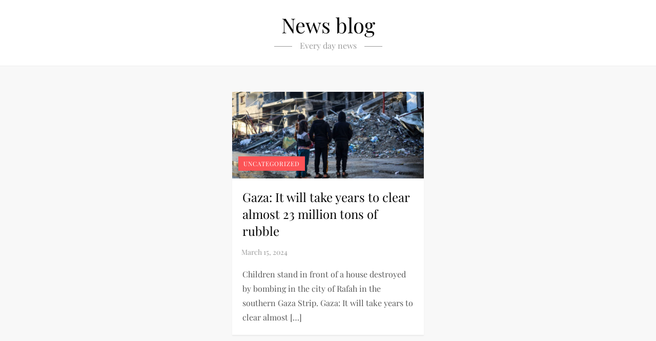

--- FILE ---
content_type: text/html; charset=utf-8
request_url: https://www.google.com/recaptcha/api2/aframe
body_size: 247
content:
<!DOCTYPE HTML><html><head><meta http-equiv="content-type" content="text/html; charset=UTF-8"></head><body><script nonce="dIeWbwpRmbkDaYopcuLbZA">/** Anti-fraud and anti-abuse applications only. See google.com/recaptcha */ try{var clients={'sodar':'https://pagead2.googlesyndication.com/pagead/sodar?'};window.addEventListener("message",function(a){try{if(a.source===window.parent){var b=JSON.parse(a.data);var c=clients[b['id']];if(c){var d=document.createElement('img');d.src=c+b['params']+'&rc='+(localStorage.getItem("rc::a")?sessionStorage.getItem("rc::b"):"");window.document.body.appendChild(d);sessionStorage.setItem("rc::e",parseInt(sessionStorage.getItem("rc::e")||0)+1);localStorage.setItem("rc::h",'1768782831410');}}}catch(b){}});window.parent.postMessage("_grecaptcha_ready", "*");}catch(b){}</script></body></html>